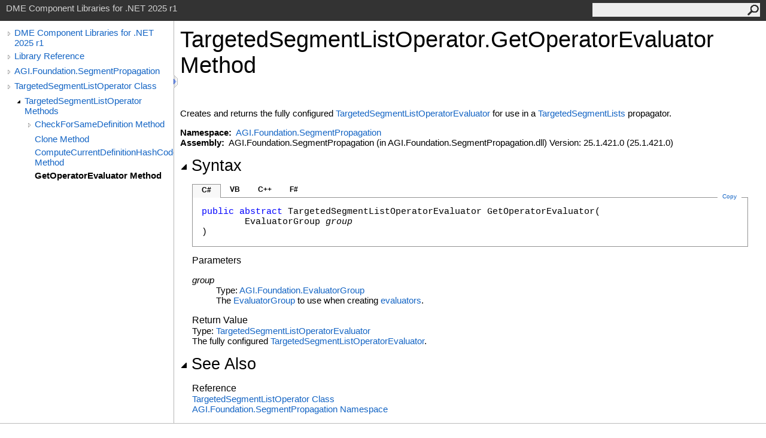

--- FILE ---
content_type: text/html
request_url: https://help.agi.com/AGIComponents/html/M_AGI_Foundation_SegmentPropagation_TargetedSegmentListOperator_GetOperatorEvaluator.htm
body_size: 3333
content:
<html><head><meta http-equiv="X-UA-Compatible" content="IE=edge" /><link rel="shortcut icon" href="../icons/favicon.ico" /><link rel="stylesheet" type="text/css" href="../styles/branding.css" /><link rel="stylesheet" type="text/css" href="../styles/branding-en-US.css" /><script type="text/javascript" src="../scripts/branding.js"> </script><meta http-equiv="Content-Type" content="text/html; charset=UTF-8" /><title>TargetedSegmentListOperator.GetOperatorEvaluator Method  | DME Component Libraries for .NET 2025 r1</title><meta name="Language" content="en-us" /><meta name="System.Keywords" content="GetOperatorEvaluator method" /><meta name="System.Keywords" content="TargetedSegmentListOperator.GetOperatorEvaluator method" /><meta name="Microsoft.Help.F1" content="AGI.Foundation.SegmentPropagation.TargetedSegmentListOperator.GetOperatorEvaluator" /><meta name="Microsoft.Help.Id" content="M:AGI.Foundation.SegmentPropagation.TargetedSegmentListOperator.GetOperatorEvaluator(AGI.Foundation.EvaluatorGroup)" /><meta name="Description" content="Creates and returns the fully configured for use in a TargetedSegmentLists propagator." /><meta name="Microsoft.Help.ContentType" content="Reference" /><meta name="BrandingAware" content="true" /><meta name="container" content="AGI.Foundation.SegmentPropagation" /><meta name="file" content="M_AGI_Foundation_SegmentPropagation_TargetedSegmentListOperator_GetOperatorEvaluator" /><meta name="guid" content="M_AGI_Foundation_SegmentPropagation_TargetedSegmentListOperator_GetOperatorEvaluator" /><link rel="stylesheet" type="text/css" href="../styles/branding-Website.css" /><script type="text/javascript" src="../scripts/jquery-3.5.1.min.js"></script><script type="text/javascript" src="../scripts/branding-Website.js"></script><script type="text/javascript" src="../scripts/clipboard.min.js"></script><script>
(function(i,s,o,g,r,a,m){i['GoogleAnalyticsObject']=r;i[r]=i[r]||function(){
(i[r].q=i[r].q||[]).push(arguments)},i[r].l=1*new Date();a=s.createElement(o),
m=s.getElementsByTagName(o)[0];a.async=1;a.src=g;m.parentNode.insertBefore(a,m)
})(window,document,'script','//www.google-analytics.com/analytics.js','ga');
ga('create', 'UA-53773706-1', 'auto');
ga('send', 'pageview');
</script></head><body onload="OnLoad('cs')"><input type="hidden" id="userDataCache" class="userDataStyle" /><div class="pageHeader" id="PageHeader">DME Component Libraries for .NET 2025 r1<form id="SearchForm" method="get" action="#" onsubmit="javascript:TransferToSearchPage(); return false;"><input id="SearchTextBox" type="text" maxlength="200" /><button id="SearchButton" type="submit"></button></form></div><div class="pageBody"><div class="leftNav" id="leftNav"><div id="tocNav"><div class="toclevel0" data-toclevel="0"><a class="tocCollapsed" onclick="javascript: Toggle(this);" href="#!" /><a data-tochassubtree="true" href="../html/Welcome.htm" title="DME Component Libraries for .NET 2025 r1" tocid="roottoc">DME Component Libraries for .NET 2025 r1</a></div><div class="toclevel0" data-toclevel="0"><a class="tocCollapsed" onclick="javascript: Toggle(this);" href="#!" /><a data-tochassubtree="true" href="../html/R_Project_DME_Component_Libraries.htm" title="Library Reference" tocid="R_Project_DME_Component_Libraries">Library Reference</a></div><div class="toclevel0" data-toclevel="0"><a class="tocCollapsed" onclick="javascript: Toggle(this);" href="#!" /><a data-tochassubtree="true" href="../html/N_AGI_Foundation_SegmentPropagation.htm" title="AGI.Foundation.SegmentPropagation" tocid="N_AGI_Foundation_SegmentPropagation">AGI.Foundation.SegmentPropagation</a></div><div class="toclevel0" data-toclevel="0"><a class="tocCollapsed" onclick="javascript: Toggle(this);" href="#!" /><a data-tochassubtree="true" href="../html/T_AGI_Foundation_SegmentPropagation_TargetedSegmentListOperator.htm" title="TargetedSegmentListOperator Class" tocid="T_AGI_Foundation_SegmentPropagation_TargetedSegmentListOperator">TargetedSegmentListOperator Class</a></div><div class="toclevel1" data-toclevel="1" data-childrenloaded="true"><a class="tocExpanded" onclick="javascript: Toggle(this);" href="#!" /><a data-tochassubtree="true" href="../html/Methods_T_AGI_Foundation_SegmentPropagation_TargetedSegmentListOperator.htm" title="TargetedSegmentListOperator Methods" tocid="Methods_T_AGI_Foundation_SegmentPropagation_TargetedSegmentListOperator">TargetedSegmentListOperator Methods</a></div><div class="toclevel2" data-toclevel="2"><a class="tocCollapsed" onclick="javascript: Toggle(this);" href="#!" /><a data-tochassubtree="true" href="../html/Overload_AGI_Foundation_SegmentPropagation_TargetedSegmentListOperator_CheckForSameDefinition.htm" title="CheckForSameDefinition Method " tocid="Overload_AGI_Foundation_SegmentPropagation_TargetedSegmentListOperator_CheckForSameDefinition">CheckForSameDefinition Method </a></div><div class="toclevel2" data-toclevel="2"><a data-tochassubtree="false" href="../html/M_AGI_Foundation_SegmentPropagation_TargetedSegmentListOperator_Clone.htm" title="Clone Method " tocid="M_AGI_Foundation_SegmentPropagation_TargetedSegmentListOperator_Clone">Clone Method </a></div><div class="toclevel2" data-toclevel="2"><a data-tochassubtree="false" href="../html/M_AGI_Foundation_SegmentPropagation_TargetedSegmentListOperator_ComputeCurrentDefinitionHashCode.htm" title="ComputeCurrentDefinitionHashCode Method " tocid="M_AGI_Foundation_SegmentPropagation_TargetedSegmentListOperator_ComputeCurrentDefinitionHashCode">ComputeCurrentDefinitionHashCode Method </a></div><div class="toclevel2 current" data-toclevel="2"><a data-tochassubtree="false" href="../html/M_AGI_Foundation_SegmentPropagation_TargetedSegmentListOperator_GetOperatorEvaluator.htm" title="GetOperatorEvaluator Method " tocid="M_AGI_Foundation_SegmentPropagation_TargetedSegmentListOperator_GetOperatorEvaluator">GetOperatorEvaluator Method </a></div></div><div id="tocResizableEW" onmousedown="OnMouseDown(event);"></div><div id="TocResize" class="tocResize"><img id="ResizeImageIncrease" src="../icons/TocOpen.gif" onclick="OnIncreaseToc()" alt="Click or drag to resize" title="Click or drag to resize" /><img id="ResizeImageReset" src="../icons/TocClose.gif" style="display:none" onclick="OnResetToc()" alt="Click or drag to resize" title="Click or drag to resize" /></div></div><div class="topicContent" id="TopicContent"><table class="titleTable"><tr><td class="titleColumn"><h1>TargetedSegmentListOperator<span id="LSTC2F149EC_0"></span><script type="text/javascript">AddLanguageSpecificTextSet("LSTC2F149EC_0?cpp=::|nu=.");</script>GetOperatorEvaluator Method </h1></td></tr></table><span class="introStyle"></span> <div class="summary">
            Creates and returns the fully configured <a href="T_AGI_Foundation_SegmentPropagation_TargetedSegmentListOperatorEvaluator.htm">TargetedSegmentListOperatorEvaluator</a> for use in a 
            <a href="T_AGI_Foundation_SegmentPropagation_TargetedSegmentList.htm">TargetedSegmentLists</a> propagator.
            </div><p> </p>
    <strong>Namespace:</strong> 
   <a href="N_AGI_Foundation_SegmentPropagation.htm">AGI.Foundation.SegmentPropagation</a><br />
    <strong>Assembly:</strong>
   AGI.Foundation.SegmentPropagation (in AGI.Foundation.SegmentPropagation.dll) Version: 25.1.421.0 (25.1.421.0)<div class="collapsibleAreaRegion"><span class="collapsibleRegionTitle" onclick="SectionExpandCollapse('ID1RB')" onkeypress="SectionExpandCollapse_CheckKey('ID1RB', event)" tabindex="0"><img id="ID1RBToggle" class="collapseToggle" src="../icons/SectionExpanded.png" />Syntax</span></div><div id="ID1RBSection" class="collapsibleSection"><div class="codeSnippetContainer"><div class="codeSnippetContainerTabs"><div id="ID0EDCA_tab1" class="codeSnippetContainerTab"><a href="#" onclick="javascript:ChangeTab('ID0EDCA','cs','1','4');return false;">C#</a></div><div id="ID0EDCA_tab2" class="codeSnippetContainerTab"><a href="#" onclick="javascript:ChangeTab('ID0EDCA','vb','2','4');return false;">VB</a></div><div id="ID0EDCA_tab3" class="codeSnippetContainerTab"><a href="#" onclick="javascript:ChangeTab('ID0EDCA','cpp','3','4');return false;">C++</a></div><div id="ID0EDCA_tab4" class="codeSnippetContainerTab"><a href="#" onclick="javascript:ChangeTab('ID0EDCA','fs','4','4');return false;">F#</a></div></div><div class="codeSnippetContainerCodeContainer"><div class="codeSnippetToolBar"><div class="codeSnippetToolBarText"><a id="ID0EDCA_copyCode" href="#" class="copyCodeSnippet" onclick="javascript:CopyToClipboard('ID0EDCA');return false;" title="Copy">Copy</a></div></div><div id="ID0EDCA_code_Div1" class="codeSnippetContainerCode" style="display: block"><pre xml:space="preserve"><span class="keyword">public</span> <span class="keyword">abstract</span> <span class="identifier">TargetedSegmentListOperatorEvaluator</span> <span class="identifier">GetOperatorEvaluator</span>(
	<span class="identifier">EvaluatorGroup</span> <span class="parameter">group</span>
)</pre></div><div id="ID0EDCA_code_Div2" class="codeSnippetContainerCode" style="display: none"><pre xml:space="preserve"><span class="keyword">Public</span> <span class="keyword">MustOverride</span> <span class="keyword">Function</span> <span class="identifier">GetOperatorEvaluator</span> ( 
	<span class="parameter">group</span> <span class="keyword">As</span> <span class="identifier">EvaluatorGroup</span>
) <span class="keyword">As</span> <span class="identifier">TargetedSegmentListOperatorEvaluator</span></pre></div><div id="ID0EDCA_code_Div3" class="codeSnippetContainerCode" style="display: none"><pre xml:space="preserve"><span class="keyword">public</span>:
<span class="keyword">virtual</span> <span class="identifier">TargetedSegmentListOperatorEvaluator</span>^ <span class="identifier">GetOperatorEvaluator</span>(
	<span class="identifier">EvaluatorGroup</span>^ <span class="parameter">group</span>
) <span class="keyword">abstract</span></pre></div><div id="ID0EDCA_code_Div4" class="codeSnippetContainerCode" style="display: none"><pre xml:space="preserve"><span class="keyword">abstract</span> <span class="identifier">GetOperatorEvaluator</span> : 
        <span class="parameter">group</span> : <span class="identifier">EvaluatorGroup</span> <span class="keyword">-&gt;</span> <span class="identifier">TargetedSegmentListOperatorEvaluator</span> 
</pre></div></div></div><script type="text/javascript">AddLanguageTabSet("ID0EDCA");</script><h4 class="subHeading">Parameters</h4><dl><dt><span class="parameter">group</span></dt><dd>Type: <a href="T_AGI_Foundation_EvaluatorGroup.htm">AGI.Foundation<span id="LSTC2F149EC_1"></span><script type="text/javascript">AddLanguageSpecificTextSet("LSTC2F149EC_1?cs=.|vb=.|cpp=::|nu=.|fs=.");</script>EvaluatorGroup</a><br />The <a href="T_AGI_Foundation_EvaluatorGroup.htm">EvaluatorGroup</a> to use when creating <a href="T_AGI_Foundation_IEvaluator.htm">evaluators</a>.</dd></dl><h4 class="subHeading">Return Value</h4>Type: <a href="T_AGI_Foundation_SegmentPropagation_TargetedSegmentListOperatorEvaluator.htm">TargetedSegmentListOperatorEvaluator</a><br />The fully configured <a href="T_AGI_Foundation_SegmentPropagation_TargetedSegmentListOperatorEvaluator.htm">TargetedSegmentListOperatorEvaluator</a>.</div><div class="collapsibleAreaRegion" id="seeAlsoSection"><span class="collapsibleRegionTitle" onclick="SectionExpandCollapse('ID2RB')" onkeypress="SectionExpandCollapse_CheckKey('ID2RB', event)" tabindex="0"><img id="ID2RBToggle" class="collapseToggle" src="../icons/SectionExpanded.png" />See Also</span></div><div id="ID2RBSection" class="collapsibleSection"><h4 class="subHeading">Reference</h4><div class="seeAlsoStyle"><a href="T_AGI_Foundation_SegmentPropagation_TargetedSegmentListOperator.htm">TargetedSegmentListOperator Class</a></div><div class="seeAlsoStyle"><a href="N_AGI_Foundation_SegmentPropagation.htm">AGI.Foundation.SegmentPropagation Namespace</a></div></div></div></div><div id="pageFooter" class="pageFooter"><p><a href="https://www.agi.com" target="_blank" rel="noopener noreferrer">Copyright © 2007-2025 ANSYS, Inc. and/or its affiliated companies. All rights reserved. Unauthorized use, distribution, or reproduction is prohibited.</a></p><div class="feedbackLink">Send comments on this topic to
        <a id="HT_MailLink" href="mailto:support%40agi.com?Subject=DME%20Component%20Libraries%20for%20.NET%202025%20r1">support@agi.com</a></div>
        <script type="text/javascript">
        var HT_mailLink = document.getElementById("HT_MailLink");
        var HT_mailLinkText = HT_mailLink.innerHTML;
        HT_mailLink.href += ": " + document.title + "\u0026body=" + encodeURIComponent("");
        HT_mailLink.innerHTML = HT_mailLinkText;
        </script> </div></body></html>
